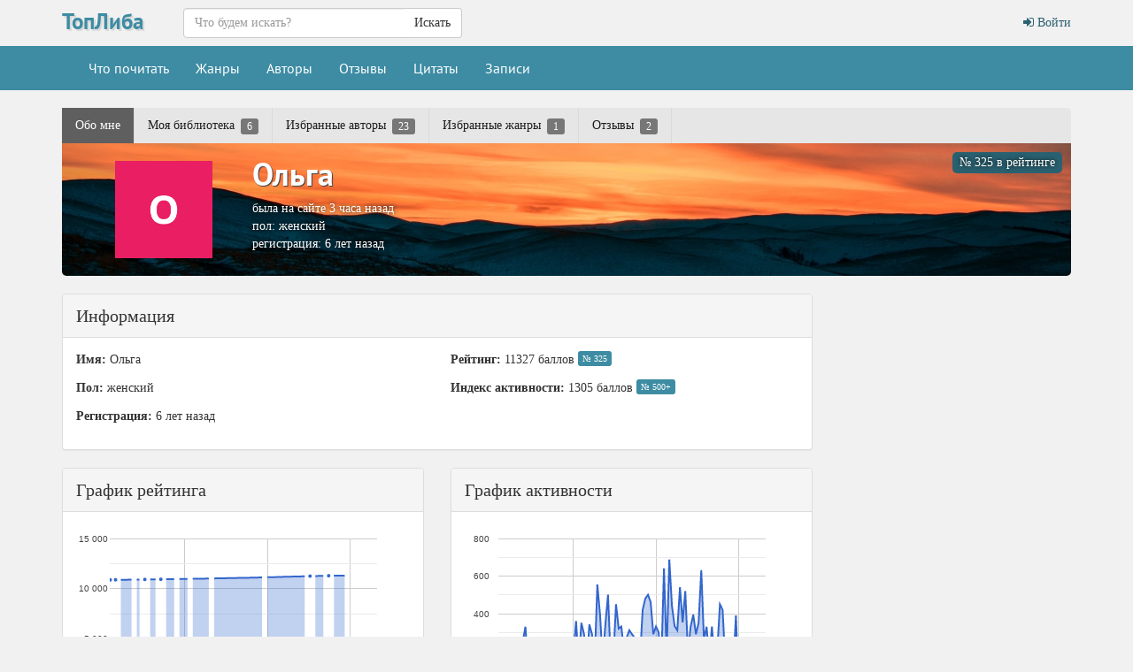

--- FILE ---
content_type: text/html; charset=UTF-8
request_url: https://topliba.com/users/142228
body_size: 23729
content:
<!DOCTYPE html>
<html lang="ru">
    <head>
        <meta charset="utf-8">
        <meta http-equiv="X-UA-Compatible" content="IE=edge">
        <meta name="viewport" content="width=device-width, initial-scale=1">
        <title>Ольга: информация о читателе</title>
        <meta name="description" content="Информация о читателе Ольга" />
        <meta name="robots" content="all" />
                <link rel="alternate" type="application/rss+xml" title="RSS" href="https://topliba.com/rss.xml" />
        <link rel="apple-touch-icon" sizes="180x180" href="/images/apple-touch-icon.png">
        <link rel="icon" type="image/png" sizes="32x32" href="/images/favicon-32x32.png">
        <link rel="icon" type="image/png" sizes="16x16" href="/images/favicon-16x16.png">
        <link rel="manifest" href="/site.webmanifest">
        <link rel="mask-icon" href="/images/safari-pinned-tab.svg" color="#5bbad5">
        <link rel="shortcut icon" href="/favicon.ico">
        <meta name="msapplication-TileColor" content="#da532c">
        <meta name="msapplication-config" content="/browserconfig.xml">
        <!--[if lt IE 9]>
        <script src="https://oss.maxcdn.com/html5shiv/3.7.2/html5shiv.min.js"></script>
        <script src="https://oss.maxcdn.com/respond/1.4.2/respond.min.js"></script>
        <![endif]-->
        <link rel="stylesheet" href="/css/app.css?id=73963bdecb220763c0d7">
        <meta name="_token" content="8OC1LPuIPdfveDATXDpFHtwIc2kdpj6ad5iT6v1C" />
        <script>
  const caramelJS = document.createElement('script'); 
  caramelJS.src = "https://ads.digitalcaramel.com/caramel.js?ts="+new Date().getTime();
  caramelJS.async = true;
  document.head.appendChild(caramelJS);
</script>
            </head>
    <body class="page-user-profile">
        <div id="app">
            <nav class="navbar navbar-top">
    <div class="container">
        <div class="navbar-header">
            <div class="logo-container">
                <a class="logo" title="ТопЛиба - онлайн библиотека" href="https://topliba.com" rel="home">ТопЛиба</a>
            </div>
        </div>
        <ul class="nav navbar-nav navbar-right">
                            <li><a href="https://topliba.com/login"><i class="fa fa-btn fa-sign-in"></i> Войти</a></li>
                    </ul>
        <form method="get" action="/" class="search-form navbar-form nav navbar-nav navbar-left">
            <div class="form-group">
                <div class="input-group">
                    <input type="text" class="form-control" name="q" autocomplete="off" placeholder="Что будем искать?" value="">
                    <span class="input-group-btn">
                        <button type="submit" class="btn btn-default">Искать</button>
                    </span>
                </div>
            </div>
        </form>
    </div>
</nav>
<nav class="navbar navbar-default">
    <div class="container">
        <button type="button" class="navbar-toggle collapsed" data-toggle="collapse" data-target="#app-navbar-collapse">
            <span class="sr-only">Меню</span>
            <span class="icon-bar"></span>
            <span class="icon-bar"></span>
            <span class="icon-bar"></span>
        </button>
        <div class="collapse navbar-collapse" id="app-navbar-collapse">
            <ul class="nav navbar-nav">
                <li ><a href="https://topliba.com/books/overview" title="Что есть интересного почитать">Что почитать</a></li>
                <li ><a href="https://topliba.com/genres" title="Жанры">Жанры</a></li>
                <li ><a href="https://topliba.com/authors/popular" title="Авторы">Авторы</a></li>
                <li ><a href="https://topliba.com/impressions" title="Отзывы о книгах">Отзывы</a></li>
                <li ><a href="https://topliba.com/quotes" title="Цитаты из книг">Цитаты</a></li>
                                    <li ><a href="https://topliba.com/groups/hot" title="Лента записей из групп">Записи</a></li>
                                
                                                                            </ul>
        </div>
    </div>
</nav>            <div class="container main">
                                                                                    <div class="row user-nav">
    <div class="col-xs-12">
        <div class="scroll">
            <ul class="nav nav-pills">
                <li role="presentation" class="active"><a href="https://topliba.com/users/142228">Обо мне</a></li>
                                    <li role="presentation" ><a href="https://topliba.com/users/142228/library">Моя библиотека <span class="badge badge-count">6</span></a></li>
                                                                                    <li role="presentation" ><a href="https://topliba.com/users/142228/authors">Избранные авторы <span class="badge badge-count">23</span></a></li>
                                                    <li role="presentation" ><a href="https://topliba.com/users/142228/genres">Избранные жанры <span class="badge badge-count">1</span></a></li>
                                                    <li role="presentation" ><a href="https://topliba.com/users/142228/impressions">Отзывы <span class="badge badge-count">2</span></a></li>
                                                
            </ul>
        </div>
    </div>
</div>    <div class="row user user-top">
    <div class="col-sm-12">
        <div class="col-xs-12 user-profile-top" style="background-image: url('https://topliba.com/uploads/top_images/default1.jpg?t=1769904599')">
            <div class="col-lg-2 col-ms-4 col-sm-3 col-xs-4 profile-image">
                <img src="[data-uri]">
            </div>
            <div class="col-lg-10 col-ms-8 col-sm-9 col-xs-8 profile-info">
                <h1 class="name"><a href="https://topliba.com/users/142228">Ольга</a></h1>
                <a href="https://topliba.com/users/rating" class="rank">№ 325 в рейтинге</a>
                                    <div>
                                                    была на сайте 3 часа назад
                                            </div>
                                <div>пол: женский</div>
                <div>регистрация: 6 лет назад</div>
            </div>
        </div>
    </div>
</div>    <div class="row user-profile-main">
        <div class="col-lg-9 col-sx-12">
            <div class="panel panel-default">
                <div class="panel-heading">
                    Информация
                                    </div>
                <div class="panel-body">
                    <div class="row profile-info">
                        <div class="col-lg-6 profile-info">
                            <div><strong>Имя:</strong> Ольга</div>
                            <div><strong>Пол:</strong> женский</div>
                            <div><strong>Регистрация:</strong> 6 лет назад</div>
                                                                                </div>
                        <div class="col-lg-6 profile-info">
                            <div>
                                <strong>Рейтинг:</strong> 11327 баллов
                                <a class="badge-rank badge" href="https://topliba.com/users/rating">№ 325</a>
                                                            </div>
                            <div>
                                <strong>Индекс активности:</strong> 1305 баллов
                                <a class="badge-rank badge" href="https://topliba.com/users">№ 500+</a>
                            </div>
                        </div>
                                            </div>
                </div>
            </div>
                        <div class="row">
                                    <div class="col-lg-6">
                        <div class="panel panel-default">
                            <div class="panel-heading">
                                График рейтинга
                            </div>
                            <div class="panel-body">
                                <div id="chart_rating"></div>
                            </div>
                        </div>
                    </div>
                                <div class="col-lg-6">
                    <div class="panel panel-default">
                        <div class="panel-heading">
                            График активности
                        </div>
                        <div class="panel-body">
                            <div id="chart_activity"></div>
                        </div>
                    </div>
                </div>
            </div>
                    </div>
            </div>
    <books-carousel _url="https://topliba.com/api/users/142228/books/wish"></books-carousel>
    <books-carousel _url="https://topliba.com/api/users/142228/books/read"></books-carousel>
    <books-carousel _url="https://topliba.com/api/users/142228/books/top"></books-carousel>

            <div class="row no-sorting">
            <div class="col-xs-12">
                <div class="header">Читатели с похожими вкусами</div>
            </div>
            <div class="col-xs-12 ">
                <div class="list-group users">
                                            <div class="list-group-item top-user">
                            <div class="media media-user-line">
                                <div class="media-left media-avatar">
                                    <div class="user-avatar user-avatar_24">
                                        <a href="https://topliba.com/users/149482" title="Olha">
                                            <img class="media-object user-avatar__img" src="https://topliba.com/uploads/avatars/2021/10/01/61577848b84e5.jpg?t=1769896327" title="Olha" alt="Olha">
                                        </a>
                                    </div>
                                    
                                </div>
                                <div class="media-body">
                                    <div class="media-user">
                                        <a href="https://topliba.com/users/149482" title="Olha">Olha</a>
                                    </div>
                                    <div class="activity-score" title="Рейтинг читателя">11296<i class="fa fa-star" aria-hidden="true"></i><span class="rank">№ 331</span></div>
                                </div>
                            </div>
                        </div>
                                            <div class="list-group-item top-user">
                            <div class="media media-user-line">
                                <div class="media-left media-avatar">
                                    <div class="user-avatar user-avatar_24">
                                        <a href="https://topliba.com/users/136829" title="Ирина">
                                            <img class="media-object user-avatar__img" src="[data-uri]" title="Ирина" alt="Ирина">
                                        </a>
                                    </div>
                                    
                                </div>
                                <div class="media-body">
                                    <div class="media-user">
                                        <a href="https://topliba.com/users/136829" title="Ирина">Ирина</a>
                                    </div>
                                    <div class="activity-score" title="Рейтинг читателя">4025<i class="fa fa-star" aria-hidden="true"></i><span class="rank">№ 500+</span></div>
                                </div>
                            </div>
                        </div>
                                            <div class="list-group-item top-user">
                            <div class="media media-user-line">
                                <div class="media-left media-avatar">
                                    <div class="user-avatar user-avatar_24">
                                        <a href="https://topliba.com/users/117407" title="Марина">
                                            <img class="media-object user-avatar__img" src="[data-uri]" title="Марина" alt="Марина">
                                        </a>
                                    </div>
                                    
                                </div>
                                <div class="media-body">
                                    <div class="media-user">
                                        <a href="https://topliba.com/users/117407" title="Марина">Марина</a>
                                    </div>
                                    <div class="activity-score" title="Рейтинг читателя">8409<i class="fa fa-star" aria-hidden="true"></i><span class="rank">№ 500+</span></div>
                                </div>
                            </div>
                        </div>
                                            <div class="list-group-item top-user">
                            <div class="media media-user-line">
                                <div class="media-left media-avatar">
                                    <div class="user-avatar user-avatar_24">
                                        <a href="https://topliba.com/users/161242" title="Светлана">
                                            <img class="media-object user-avatar__img" src="https://topliba.com/uploads/avatars/2020/02/17/5e4af1694d262.jpg?t=1769912365" title="Светлана" alt="Светлана">
                                        </a>
                                    </div>
                                    
                                </div>
                                <div class="media-body">
                                    <div class="media-user">
                                        <a href="https://topliba.com/users/161242" title="Светлана">Светлана</a>
                                    </div>
                                    <div class="activity-score" title="Рейтинг читателя">12015<i class="fa fa-star" aria-hidden="true"></i><span class="rank">№ 274</span></div>
                                </div>
                            </div>
                        </div>
                                            <div class="list-group-item top-user">
                            <div class="media media-user-line">
                                <div class="media-left media-avatar">
                                    <div class="user-avatar user-avatar_24">
                                        <a href="https://topliba.com/users/196389" title="TATYANA">
                                            <img class="media-object user-avatar__img" src="[data-uri]" title="TATYANA" alt="TATYANA">
                                        </a>
                                    </div>
                                    <i class="fa fa-circle online" title="Онлайн"></i>
                                </div>
                                <div class="media-body">
                                    <div class="media-user">
                                        <a href="https://topliba.com/users/196389" title="TATYANA">TATYANA</a>
                                    </div>
                                    <div class="activity-score" title="Рейтинг читателя">5476<i class="fa fa-star" aria-hidden="true"></i><span class="rank">№ 500+</span></div>
                                </div>
                            </div>
                        </div>
                                            <div class="list-group-item top-user">
                            <div class="media media-user-line">
                                <div class="media-left media-avatar">
                                    <div class="user-avatar user-avatar_24">
                                        <a href="https://topliba.com/users/127423" title="виктория">
                                            <img class="media-object user-avatar__img" src="[data-uri]" title="виктория" alt="виктория">
                                        </a>
                                    </div>
                                    
                                </div>
                                <div class="media-body">
                                    <div class="media-user">
                                        <a href="https://topliba.com/users/127423" title="виктория">виктория</a>
                                    </div>
                                    <div class="activity-score" title="Рейтинг читателя">1815<i class="fa fa-star" aria-hidden="true"></i><span class="rank">№ 500+</span></div>
                                </div>
                            </div>
                        </div>
                                            <div class="list-group-item top-user">
                            <div class="media media-user-line">
                                <div class="media-left media-avatar">
                                    <div class="user-avatar user-avatar_24">
                                        <a href="https://topliba.com/users/171475" title="Svetlana">
                                            <img class="media-object user-avatar__img" src="[data-uri]" title="Svetlana" alt="Svetlana">
                                        </a>
                                    </div>
                                    
                                </div>
                                <div class="media-body">
                                    <div class="media-user">
                                        <a href="https://topliba.com/users/171475" title="Svetlana">Svetlana</a>
                                    </div>
                                    <div class="activity-score" title="Рейтинг читателя">11956<i class="fa fa-star" aria-hidden="true"></i><span class="rank">№ 279</span></div>
                                </div>
                            </div>
                        </div>
                                            <div class="list-group-item top-user">
                            <div class="media media-user-line">
                                <div class="media-left media-avatar">
                                    <div class="user-avatar user-avatar_24">
                                        <a href="https://topliba.com/users/146641" title="Светлана">
                                            <img class="media-object user-avatar__img" src="[data-uri]" title="Светлана" alt="Светлана">
                                        </a>
                                    </div>
                                    
                                </div>
                                <div class="media-body">
                                    <div class="media-user">
                                        <a href="https://topliba.com/users/146641" title="Светлана">Светлана</a>
                                    </div>
                                    <div class="activity-score" title="Рейтинг читателя">9777<i class="fa fa-star" aria-hidden="true"></i><span class="rank">№ 500+</span></div>
                                </div>
                            </div>
                        </div>
                                            <div class="list-group-item top-user">
                            <div class="media media-user-line">
                                <div class="media-left media-avatar">
                                    <div class="user-avatar user-avatar_24">
                                        <a href="https://topliba.com/users/141179" title="Мария">
                                            <img class="media-object user-avatar__img" src="[data-uri]" title="Мария" alt="Мария">
                                        </a>
                                    </div>
                                    
                                </div>
                                <div class="media-body">
                                    <div class="media-user">
                                        <a href="https://topliba.com/users/141179" title="Мария">Мария</a>
                                    </div>
                                    <div class="activity-score" title="Рейтинг читателя">9786<i class="fa fa-star" aria-hidden="true"></i><span class="rank">№ 500+</span></div>
                                </div>
                            </div>
                        </div>
                                            <div class="list-group-item top-user">
                            <div class="media media-user-line">
                                <div class="media-left media-avatar">
                                    <div class="user-avatar user-avatar_24">
                                        <a href="https://topliba.com/users/189333" title="Лилия">
                                            <img class="media-object user-avatar__img" src="https://topliba.com/uploads/avatars/2024/06/17/66707aa50ab7e.jpg?t=1769891081" title="Лилия" alt="Лилия">
                                        </a>
                                    </div>
                                    
                                </div>
                                <div class="media-body">
                                    <div class="media-user">
                                        <a href="https://topliba.com/users/189333" title="Лилия">Лилия</a>
                                    </div>
                                    <div class="activity-score" title="Рейтинг читателя">3893<i class="fa fa-star" aria-hidden="true"></i><span class="rank">№ 500+</span></div>
                                </div>
                            </div>
                        </div>
                                    </div>
            </div>
        </div>
    
            <div class="row no-sorting impressions">
            <div class="col-xs-12 sticky-header">
                <div class="header">Отзывы<a href="https://topliba.com/users/142228/impressions" class="badge" title="Все отзывы читателя">показать все</a></div>
            </div>
            <div class="col-xs-12 ">
                                    <div id="impression-931987" class="panel panel-default impression  has-emotions " data-impression-id="931987" itemscope itemtype="http://schema.org/Review">
    <meta itemprop="datePublished" content="2026-01-03 15:49:09"/>
            <meta itemprop="name" content="Ольховская Влада «Смерть на Марсе» — отзыв читателя Ольга"/>
        <meta itemprop="itemReviewed" content="Ольховская Влада «Смерть на Марсе»"/>
            <meta itemprop="author" content="Ольга"/>
    <meta itemprop="url" content="https://topliba.com/impressions/931987"/>
    <div class="panel-heading impression-header">
        <div class="media">
            <div class="media-left media-avatar">
                <div class="user-avatar user-avatar_40">
                    <a href="https://topliba.com/users/142228" title="Ольга">
                        <img class="media-object user-avatar__img" src="[data-uri]" title="Ольга" alt="Ольга">
                    </a>
                </div>
                
            </div>
            <div class="media-body">
                <div class="impression-header__wrapper">
                                        <div>
                                            <a href="https://topliba.com/users/142228" title="Ольга" class="username">Ольга</a>
                                                    <span class="badge badge-rank">№ 325 в рейтинге</span>
                                                                                        </div>
                                        поделилась мнением
                                             о книге
                                                <a href="https://topliba.com/books/923563" target="_blank">
                            «Смерть на Марсе»
                        </a>
                                                                <a class="impression-date" href="https://topliba.com/impressions/931987">4 недели назад</a>
                </div>
                            </div>
        </div>
    </div>
    <div class="panel-body">
                    <div class="emotions">
                                    <div class="emotion">
    <span class="emotion__icon"><img src="/images/emotions/droplet.png" width="24" height="24" alt=""></span><span class="emotion__label">до слез</span></div>
                                    <div class="emotion">
    <span class="emotion__icon"><img src="/images/emotions/rocket.png" width="24" height="24" alt=""></span><span class="emotion__label">не оторваться</span></div>
                            </div>
                            <div class="rating-container" itemprop="reviewRating" itemscope itemtype="http://schema.org/Rating">
                <span class="pull-left">Моя оценка:</span><rating class="pull-left" id="923563_142228" _rating="5" _userRatingMode="true"></rating>
                <meta itemprop="worstRating" content="1"/>
                <meta itemprop="bestRating" content="5"/>
                <meta itemprop="ratingValue" content="5"/>
            </div>
                                    <div class="impression-book">
    <div class="media">
        <div class="media-left">
            <a href="https://topliba.com/books/923563">
                <img class="img-thumbnail" alt="Ольховская Влада - Смерть на Марсе" title="Ольховская Влада - Смерть на Марсе" src="https://topliba.com/covers/923563_100x150.jpg?t=1768821087" itemprop="image">
            </a>
        </div>
        <div class="media-body">
            <div class="title"><a href="https://topliba.com/books/923563" title="Смерть на Марсе">Смерть на Марсе</a></div>
            <div class="author"><a title="Книги Влада Ольховская" href="https://topliba.com/authors/11939">Влада Ольховская</a></div>
            <div class="book-actions">
                                <rating class="rating-container" _avgRating="4.83" _ratingsNumber="6" _showAvgRatingText="true" _avrRatingMode="true" _avgRatingStarSize="15"></rating>
            </div>
            <div class="description" v-pre>Марс – последний рубеж перед Землей. Уже предательство его лидеров стало серьезным потрясением, после которого нелегко было оправиться, а Марсу еще и не дали времени восстановиться: в недрах планеты появилась новая угроза. Чтобы уберечь от смерти миллионы мирных жителей, специальному корпусу космического флота и Легиону придется объединить усилия. Но может оказаться, что даже этого недостаточно, и Красная планета отпустит не всех.</div>
        </div>
    </div>
</div>            </div>
    <div class="panel-footer impression-footer">
        <div class="impression-actions">
            <like _url="https://topliba.com/impressions/931987/likes" _likes="1" _dislikes="0" _liked="" _disliked="" _show-dislikes="1" _user=""></like>
            <a href="https://topliba.com/impressions/931987#impression-comments" class="btn btn-sm btn-comments"><i class="fa fa-comment" aria-hidden="true"></i><span class="text">Комментариев</span><span class="badge">0</span></a>
        </div>
    </div>
</div>
<div class="row impression-comments" id="impression-931987-comments-block" style="display: none">
    <div class="col-lg-12">
        <div class="panel panel-default">
            <div class="panel-body">
                <div id="impression-931987-comments"></div>
            </div>
        </div>
    </div>
</div>
                                    <div id="impression-485445" class="panel panel-default impression " data-impression-id="485445" itemscope itemtype="http://schema.org/Review">
    <meta itemprop="datePublished" content="2023-02-20 12:30:47"/>
            <meta itemprop="name" content="Масалова Екатерина «Магический розыск (СИ)» — отзыв читателя Ольга"/>
        <meta itemprop="itemReviewed" content="Масалова Екатерина «Магический розыск (СИ)»"/>
            <meta itemprop="author" content="Ольга"/>
    <meta itemprop="url" content="https://topliba.com/impressions/485445"/>
    <div class="panel-heading impression-header">
        <div class="media">
            <div class="media-left media-avatar">
                <div class="user-avatar user-avatar_40">
                    <a href="https://topliba.com/users/142228" title="Ольга">
                        <img class="media-object user-avatar__img" src="[data-uri]" title="Ольга" alt="Ольга">
                    </a>
                </div>
                
            </div>
            <div class="media-body">
                <div class="impression-header__wrapper">
                                        <div>
                                            <a href="https://topliba.com/users/142228" title="Ольга" class="username">Ольга</a>
                                                    <span class="badge badge-rank">№ 325 в рейтинге</span>
                                                                                        </div>
                                        поделилась мнением
                                             о книге
                                                <a href="https://topliba.com/books/424660" target="_blank">
                            «Магический розыск (СИ)»
                        </a>
                                                                <a class="impression-date" href="https://topliba.com/impressions/485445">2 года назад</a>
                </div>
                            </div>
        </div>
    </div>
    <div class="panel-body">
                            <div class="rating-container" itemprop="reviewRating" itemscope itemtype="http://schema.org/Rating">
                <span class="pull-left">Моя оценка:</span><rating class="pull-left" id="424660_142228" _rating="4" _userRatingMode="true"></rating>
                <meta itemprop="worstRating" content="1"/>
                <meta itemprop="bestRating" content="5"/>
                <meta itemprop="ratingValue" content="4"/>
            </div>
                            <div class="text" itemprop="reviewBody">Так и хочется читая исправлять ошибки. Все таки хотелось чтоб автор их исправлял или кому нибудь поручал</div>
                            <div class="impression-book">
    <div class="media">
        <div class="media-left">
            <a href="https://topliba.com/books/424660">
                <img class="img-thumbnail" alt="Масалова Екатерина - Магический розыск (СИ)" title="Масалова Екатерина - Магический розыск (СИ)" src="https://topliba.com/covers/424660_100x150.jpg?t=1762584470" itemprop="image">
            </a>
        </div>
        <div class="media-body">
            <div class="title"><a href="https://topliba.com/books/424660" title="Магический розыск (СИ)">Магический розыск (СИ)</a></div>
            <div class="author"><a title="Книги Екатерина Масалова" href="https://topliba.com/authors/291">Екатерина Масалова</a></div>
            <div class="book-actions">
                                <rating class="rating-container" _avgRating="3.71" _ratingsNumber="7" _showAvgRatingText="true" _avrRatingMode="true" _avgRatingStarSize="15"></rating>
            </div>
            <div class="description" v-pre>Вы когда-нибудь встречали сыщика из детективного агентства «Магический розыск»? Даже не слышали о таком? И правильно, мы расследуем самые темные и загадочные дела. Многие засекречены самим императором! Тогда почему я пишу эти строки? Это мой дневник: что хочу, то и пишу. А как же тайна, ведь его могут прочитать? Пусть попробуют! Он настроен на мой личный код. А кто чужой попробует его открыть, тогда дневничок так рванет, что останутся от любопытного только ножки да рожки.</div>
        </div>
    </div>
</div>            </div>
    <div class="panel-footer impression-footer">
        <div class="impression-actions">
            <like _url="https://topliba.com/impressions/485445/likes" _likes="0" _dislikes="0" _liked="" _disliked="" _show-dislikes="1" _user=""></like>
            <a href="https://topliba.com/impressions/485445#impression-comments" class="btn btn-sm btn-comments"><i class="fa fa-comment" aria-hidden="true"></i><span class="text">Комментариев</span><span class="badge">0</span></a>
        </div>
    </div>
</div>
<div class="row impression-comments" id="impression-485445-comments-block" style="display: none">
    <div class="col-lg-12">
        <div class="panel panel-default">
            <div class="panel-body">
                <div id="impression-485445-comments"></div>
            </div>
        </div>
    </div>
</div>
                                            </div>
        </div>
                </div>
            <footer class="footer">
    <div class="container">
        <div class="row">
            <div class="col-lg-12">
                <div class="contacts">
                    <noindex>
                        ©2026 ТопЛиба • по всем вопросам писать на <a rel="nofollow" href="mailto:contact@topliba.com">contact@topliba.com</a>
                    </noindex>
                </div>
            </div>
        </div>
    </div>
</footer>
            <flash message="" _type=""></flash>
            <book-panel></book-panel>
        </div>
                <script type="text/javascript" >
    (function (d, w, c) {
        (w[c] = w[c] || []).push(function() {
            try {
                w.yaCounter51418357 = new Ya.Metrika2({
                    id:51418357,
                    clickmap:true,
                    trackLinks:true,
                    accurateTrackBounce:true,
                    webvisor:true
                });
            } catch(e) { }
        });

        var n = d.getElementsByTagName("script")[0],
            s = d.createElement("script"),
            f = function () { n.parentNode.insertBefore(s, n); };
        s.type = "text/javascript";
        s.async = true;
        s.src = "https://mc.yandex.ru/metrika/tag.js";

        if (w.opera == "[object Opera]") {
            d.addEventListener("DOMContentLoaded", f, false);
        } else { f(); }
    })(document, window, "yandex_metrika_callbacks2");
</script>
<noscript><div><img src="https://mc.yandex.ru/watch/51418357" style="position:absolute; left:-9999px;" alt="" /></div></noscript><script>
    window.user = {
        gender: "",
        isLoggedIn: ""
    };
</script>
                           
        <script src="/js/manifest.js?id=01c8731923a46c30aaed"></script>
        <script src="/js/vendor.js?id=6d25b64d7263587d334e"></script>
        <script src="/js/app.js?id=59d1083ec992f3e7ed4e"></script>
                        
                <script src="https://www.gstatic.com/charts/loader.js"></script>
                <script>
                    google.charts.load('current', {'packages':['corechart'], 'language': 'ru'});
                    google.charts.setOnLoadCallback(drawChart);

                    function drawChart() {
                        var chartValues = [['', '']];

                                                    [
                                                            ['2025-11-03', 10893],
                                                        ['2025-11-04', 0],
                                                        ['2025-11-05', 10897],
                                                        ['2025-11-06', 0],
                                                        ['2025-11-07', 10898],
                                                        ['2025-11-08', 10900],
                                                        ['2025-11-09', 10901],
                                                        ['2025-11-10', 10909],
                                                        ['2025-11-11', 10915],
                                                        ['2025-11-12', 0],
                                                        ['2025-11-13', 10922],
                                                        ['2025-11-14', 10924],
                                                        ['2025-11-15', 0],
                                                        ['2025-11-16', 10933],
                                                        ['2025-11-17', 0],
                                                        ['2025-11-18', 10940],
                                                        ['2025-11-19', 10944],
                                                        ['2025-11-20', 10948],
                                                        ['2025-11-21', 0],
                                                        ['2025-11-22', 10951],
                                                        ['2025-11-23', 0],
                                                        ['2025-11-24', 10954],
                                                        ['2025-11-25', 10957],
                                                        ['2025-11-26', 10966],
                                                        ['2025-11-27', 10970],
                                                        ['2025-11-28', 0],
                                                        ['2025-11-29', 10973],
                                                        ['2025-11-30', 10977],
                                                        ['2025-12-01', 10985],
                                                        ['2025-12-02', 10989],
                                                        ['2025-12-03', 0],
                                                        ['2025-12-04', 10996],
                                                        ['2025-12-05', 11001],
                                                        ['2025-12-06', 11004],
                                                        ['2025-12-07', 11009],
                                                        ['2025-12-08', 11014],
                                                        ['2025-12-09', 11018],
                                                        ['2025-12-10', 11033],
                                                        ['2025-12-11', 0],
                                                        ['2025-12-12', 11037],
                                                        ['2025-12-13', 11042],
                                                        ['2025-12-14', 11051],
                                                        ['2025-12-15', 11054],
                                                        ['2025-12-16', 11057],
                                                        ['2025-12-17', 11064],
                                                        ['2025-12-18', 11071],
                                                        ['2025-12-19', 11077],
                                                        ['2025-12-20', 11080],
                                                        ['2025-12-21', 11086],
                                                        ['2025-12-22', 11091],
                                                        ['2025-12-23', 11096],
                                                        ['2025-12-24', 11101],
                                                        ['2025-12-25', 11105],
                                                        ['2025-12-26', 11107],
                                                        ['2025-12-27', 11115],
                                                        ['2025-12-28', 11123],
                                                        ['2025-12-29', 11132],
                                                        ['2025-12-30', 11145],
                                                        ['2025-12-31', 0],
                                                        ['2026-01-01', 11151],
                                                        ['2026-01-02', 11157],
                                                        ['2026-01-03', 11162],
                                                        ['2026-01-04', 11172],
                                                        ['2026-01-05', 11177],
                                                        ['2026-01-06', 11188],
                                                        ['2026-01-07', 11195],
                                                        ['2026-01-08', 11202],
                                                        ['2026-01-09', 11207],
                                                        ['2026-01-10', 11216],
                                                        ['2026-01-11', 11223],
                                                        ['2026-01-12', 11232],
                                                        ['2026-01-13', 11235],
                                                        ['2026-01-14', 11241],
                                                        ['2026-01-15', 11253],
                                                        ['2026-01-16', 0],
                                                        ['2026-01-17', 11271],
                                                        ['2026-01-18', 0],
                                                        ['2026-01-19', 11275],
                                                        ['2026-01-20', 11284],
                                                        ['2026-01-21', 11290],
                                                        ['2026-01-22', 11293],
                                                        ['2026-01-23', 0],
                                                        ['2026-01-24', 11304],
                                                        ['2026-01-25', 0],
                                                        ['2026-01-26', 11312],
                                                        ['2026-01-27', 11317],
                                                        ['2026-01-28', 11319],
                                                        ['2026-01-29', 11321],
                                                        ['2026-01-30', 11327],
                                                        ['2026-01-31', 0],
                                                        ['2026-02-01', 0],
                                                        ['2026-02-02', 0],
                                                        ['2026-02-03', 0],
                                                        ['2026-02-04', 0],
                                                        ['2026-02-05', 0],
                                                        ['2026-02-06', 0],
                                                        ['2026-02-07', 0],
                                                        ['2026-02-08', 0],
                                                        ['2026-02-09', 0],
                                                        ['2026-02-10', 0],
                                                        ['2026-02-11', 0],
                                                    ].forEach(function(el, i) {
                            chartValues.push([new Date(el[0]), el[1] > 0 ? el[1] : null]);
                        });

                        var data = google.visualization.arrayToDataTable(chartValues);

                        var chart = new google.visualization.AreaChart(document.getElementById('chart_rating'));
                        chart.draw(data, {
                            hAxis: {title: '',  titleTextStyle: {color: '#333'}, format: 'd MMMM'},
                            vAxis: {minValue: 0},
                            legend: {position: 'none'},
                            enableInteractivity: false,
                            chartArea: {width: '80%', height: '85%'},
                            titlePosition: 'in', axisTitlesPosition: 'in',
                        });
                        
                            chartValues = [['', '']];

                        [
                                                            ['2025-11-03', 20],
                                                        ['2025-11-04', 161],
                                                        ['2025-11-05', 0],
                                                        ['2025-11-06', 210],
                                                        ['2025-11-07', 70],
                                                        ['2025-11-08', 80],
                                                        ['2025-11-09', 52],
                                                        ['2025-11-10', 250],
                                                        ['2025-11-11', 230],
                                                        ['2025-11-12', 250],
                                                        ['2025-11-13', 330],
                                                        ['2025-11-14', 121],
                                                        ['2025-11-15', 70],
                                                        ['2025-11-16', 200],
                                                        ['2025-11-17', 261],
                                                        ['2025-11-18', 140],
                                                        ['2025-11-19', 201],
                                                        ['2025-11-20', 260],
                                                        ['2025-11-21', 114],
                                                        ['2025-11-22', 50],
                                                        ['2025-11-23', 130],
                                                        ['2025-11-24', 151],
                                                        ['2025-11-25', 172],
                                                        ['2025-11-26', 241],
                                                        ['2025-11-27', 220],
                                                        ['2025-11-28', 242],
                                                        ['2025-11-29', 190],
                                                        ['2025-11-30', 162],
                                                        ['2025-12-01', 180],
                                                        ['2025-12-02', 361],
                                                        ['2025-12-03', 134],
                                                        ['2025-12-04', 351],
                                                        ['2025-12-05', 290],
                                                        ['2025-12-06', 132],
                                                        ['2025-12-07', 342],
                                                        ['2025-12-08', 290],
                                                        ['2025-12-09', 152],
                                                        ['2025-12-10', 556],
                                                        ['2025-12-11', 395],
                                                        ['2025-12-12', 151],
                                                        ['2025-12-13', 341],
                                                        ['2025-12-14', 501],
                                                        ['2025-12-15', 150],
                                                        ['2025-12-16', 162],
                                                        ['2025-12-17', 451],
                                                        ['2025-12-18', 320],
                                                        ['2025-12-19', 331],
                                                        ['2025-12-20', 200],
                                                        ['2025-12-21', 272],
                                                        ['2025-12-22', 311],
                                                        ['2025-12-23', 290],
                                                        ['2025-12-24', 271],
                                                        ['2025-12-25', 190],
                                                        ['2025-12-26', 162],
                                                        ['2025-12-27', 420],
                                                        ['2025-12-28', 481],
                                                        ['2025-12-29', 501],
                                                        ['2025-12-30', 462],
                                                        ['2025-12-31', 290],
                                                        ['2026-01-01', 331],
                                                        ['2026-01-02', 300],
                                                        ['2026-01-03', 136],
                                                        ['2026-01-04', 643],
                                                        ['2026-01-05', 180],
                                                        ['2026-01-06', 690],
                                                        ['2026-01-07', 441],
                                                        ['2026-01-08', 333],
                                                        ['2026-01-09', 311],
                                                        ['2026-01-10', 542],
                                                        ['2026-01-11', 353],
                                                        ['2026-01-12', 521],
                                                        ['2026-01-13', 191],
                                                        ['2026-01-14', 330],
                                                        ['2026-01-15', 394],
                                                        ['2026-01-16', 290],
                                                        ['2026-01-17', 351],
                                                        ['2026-01-18', 633],
                                                        ['2026-01-19', 261],
                                                        ['2026-01-20', 330],
                                                        ['2026-01-21', 160],
                                                        ['2026-01-22', 331],
                                                        ['2026-01-23', 150],
                                                        ['2026-01-24', 202],
                                                        ['2026-01-25', 450],
                                                        ['2026-01-26', 421],
                                                        ['2026-01-27', 150],
                                                        ['2026-01-28', 162],
                                                        ['2026-01-29', 50],
                                                        ['2026-01-30', 100],
                                                        ['2026-01-31', 390],
                                                        ['2026-02-01', 32],
                                                        ['2026-02-02', null],
                                                        ['2026-02-03', null],
                                                        ['2026-02-04', null],
                                                        ['2026-02-05', null],
                                                        ['2026-02-06', null],
                                                        ['2026-02-07', null],
                                                        ['2026-02-08', null],
                                                        ['2026-02-09', null],
                                                        ['2026-02-10', null],
                                                        ['2026-02-11', null],
                                                    ].forEach(function(el, i) {
                            chartValues.push([new Date(el[0]), el[1] >= 0 ? el[1] : null]);
                        });

                        data = google.visualization.arrayToDataTable(chartValues);

                        chart = new google.visualization.AreaChart(document.getElementById('chart_activity'));
                        chart.draw(data, {
                            hAxis: {title: '',  titleTextStyle: {color: '#333'}, format: 'd MMMM'},
                            vAxis: {minValue: 0},
                            legend: {position: 'none'},
                            enableInteractivity: false,
                            chartArea: {width: '80%', height: '85%'},
                            titlePosition: 'in', axisTitlesPosition: 'in',
                        });
                    }
                </script>
                </body>
</html>

--- FILE ---
content_type: text/javascript
request_url: https://www.gstatic.com/charts/51/i18n/jsapi_compiled_i18n_corechart_module__ru.js
body_size: 590
content:
var gvjs_eQ="#990000",gvjs_fQ="annotationText",gvjs_gQ="certainty";gvjs_eL.prototype.Jm=gvjs_V(70,function(a,b){if(this.Xg===gvjs_9v)return this.av(a,b);throw Error(gvjs_1r);});gvjs_fL.prototype.Jm=gvjs_V(69,function(a,b){return this.av(a,b)});function gvjs_hQ(a){var b=new gvjs_KE;b.sa=function(){return a};return b}function gvjs_iQ(a){gvjs_eL.call(this,a);this.cc(gvjs_d,gvjs_4s,gvjs_S)}gvjs_o(gvjs_iQ,gvjs_eL);function gvjs_jQ(a){gvjs_eL.call(this,a);this.cc(gvjs_d,gvjs_Yw,gvjs_S)}gvjs_o(gvjs_jQ,gvjs_eL);
function gvjs_kQ(a){gvjs_eL.call(this,a);this.cc(gvjs_d,gvjs_f,gvjs_S,"sparkline")}gvjs_o(gvjs_kQ,gvjs_eL);function gvjs_lQ(a){gvjs_eL.call(this,a);this.cc(gvjs_d,gvjs_e,gvjs_S)}gvjs_o(gvjs_lQ,gvjs_eL);function gvjs_mQ(a){gvjs_eL.call(this,a);this.cc(gvjs_Dd)}gvjs_o(gvjs_mQ,gvjs_eL);gvjs_mQ.prototype.Jm=function(a,b){return this.av(a,b)};function gvjs_nQ(a){gvjs_eL.call(this,a);this.cc(gvjs_rt)}gvjs_o(gvjs_nQ,gvjs_eL);function gvjs_oQ(a){gvjs_eL.call(this,a);this.cc(gvjs_d,gvjs_et,gvjs_U)}
gvjs_o(gvjs_oQ,gvjs_eL);gvjs_oQ.prototype.Jm=function(a,b){return this.av(a,b)};function gvjs_pQ(a){gvjs_eL.call(this,a);this.cc(gvjs_d,gvjs_yt,gvjs_S)}gvjs_o(gvjs_pQ,gvjs_eL);function gvjs_qQ(a){gvjs_eL.call(this,a);this.cc(gvjs_d,gvjs_et,gvjs_S)}gvjs_o(gvjs_qQ,gvjs_eL);gvjs_qQ.prototype.Jm=function(a,b){return this.av(a,b)};function gvjs_rQ(a){gvjs_eL.call(this,a);this.cc(gvjs_Yu,gvjs_et,gvjs_S)}gvjs_o(gvjs_rQ,gvjs_eL);gvjs_q(gvjs_fc,gvjs_eL,void 0);gvjs_eL.prototype.draw=gvjs_eL.prototype.draw;
gvjs_eL.prototype.clearChart=gvjs_eL.prototype.Jb;gvjs_eL.prototype.getImageURI=gvjs_eL.prototype.ah;gvjs_eL.prototype.getSelection=gvjs_eL.prototype.getSelection;gvjs_eL.prototype.setSelection=gvjs_eL.prototype.setSelection;gvjs_eL.prototype.dump=gvjs_eL.prototype.dump;gvjs_eL.prototype.getChartLayoutInterface=gvjs_eL.prototype.Ql;gvjs_eL.prototype.getContainer=gvjs_eL.prototype.getContainer;gvjs_eL.prototype.setAction=gvjs_eL.prototype.xh;gvjs_eL.prototype.getAction=gvjs_eL.prototype.ng;
gvjs_eL.prototype.removeAction=gvjs_eL.prototype.th;gvjs_q(gvjs_4b,gvjs_iQ,void 0);gvjs_iQ.prototype.draw=gvjs_iQ.prototype.draw;gvjs_iQ.prototype.clearChart=gvjs_iQ.prototype.Jb;gvjs_iQ.prototype.getImageURI=gvjs_iQ.prototype.ah;gvjs_iQ.prototype.getSelection=gvjs_iQ.prototype.getSelection;gvjs_iQ.prototype.setSelection=gvjs_iQ.prototype.setSelection;gvjs_iQ.prototype.setAction=gvjs_iQ.prototype.xh;gvjs_iQ.prototype.getAction=gvjs_iQ.prototype.ng;gvjs_iQ.prototype.removeAction=gvjs_iQ.prototype.th;
gvjs_q(gvjs_5b,gvjs_oQ,void 0);gvjs_oQ.prototype.computeDiff=gvjs_oQ.prototype.Jm;gvjs_oQ.prototype.draw=gvjs_oQ.prototype.draw;gvjs_oQ.prototype.clearChart=gvjs_oQ.prototype.Jb;gvjs_oQ.prototype.getImageURI=gvjs_oQ.prototype.ah;gvjs_oQ.prototype.getSelection=gvjs_oQ.prototype.getSelection;gvjs_oQ.prototype.setSelection=gvjs_oQ.prototype.setSelection;gvjs_oQ.prototype.setAction=gvjs_oQ.prototype.xh;gvjs_oQ.prototype.getAction=gvjs_oQ.prototype.ng;gvjs_oQ.prototype.removeAction=gvjs_oQ.prototype.th;
gvjs_q(gvjs_6b,gvjs_nQ,void 0);gvjs_nQ.prototype.draw=gvjs_nQ.prototype.draw;gvjs_nQ.prototype.clearChart=gvjs_nQ.prototype.Jb;gvjs_nQ.prototype.getImageURI=gvjs_nQ.prototype.ah;gvjs_nQ.prototype.getSelection=gvjs_nQ.prototype.getSelection;gvjs_nQ.prototype.setSelection=gvjs_nQ.prototype.setSelection;gvjs_nQ.prototype.setAction=gvjs_nQ.prototype.xh;gvjs_nQ.prototype.getAction=gvjs_nQ.prototype.ng;gvjs_nQ.prototype.removeAction=gvjs_nQ.prototype.th;gvjs_q(gvjs_8b,gvjs_pQ,void 0);
gvjs_pQ.prototype.draw=gvjs_pQ.prototype.draw;gvjs_pQ.prototype.clearChart=gvjs_pQ.prototype.Jb;gvjs_pQ.prototype.getImageURI=gvjs_pQ.prototype.ah;gvjs_pQ.prototype.getSelection=gvjs_pQ.prototype.getSelection;gvjs_pQ.prototype.setSelection=gvjs_pQ.prototype.setSelection;gvjs_pQ.prototype.setAction=gvjs_pQ.prototype.xh;gvjs_pQ.prototype.getAction=gvjs_pQ.prototype.ng;gvjs_pQ.prototype.removeAction=gvjs_pQ.prototype.th;gvjs_q(gvjs_rc,gvjs_rQ,void 0);gvjs_rQ.prototype.draw=gvjs_rQ.prototype.draw;
gvjs_rQ.prototype.clearChart=gvjs_rQ.prototype.Jb;gvjs_rQ.prototype.getImageURI=gvjs_rQ.prototype.ah;gvjs_rQ.prototype.getSelection=gvjs_rQ.prototype.getSelection;gvjs_rQ.prototype.setSelection=gvjs_rQ.prototype.setSelection;gvjs_rQ.prototype.setAction=gvjs_rQ.prototype.xh;gvjs_rQ.prototype.getAction=gvjs_rQ.prototype.ng;gvjs_rQ.prototype.removeAction=gvjs_rQ.prototype.th;gvjs_q(gvjs_cc,gvjs_qQ,void 0);gvjs_qQ.prototype.computeDiff=gvjs_qQ.prototype.Jm;gvjs_qQ.prototype.draw=gvjs_qQ.prototype.draw;
gvjs_qQ.prototype.clearChart=gvjs_qQ.prototype.Jb;gvjs_qQ.prototype.getImageURI=gvjs_qQ.prototype.ah;gvjs_qQ.prototype.getSelection=gvjs_qQ.prototype.getSelection;gvjs_qQ.prototype.setSelection=gvjs_qQ.prototype.setSelection;gvjs_qQ.prototype.setAction=gvjs_qQ.prototype.xh;gvjs_qQ.prototype.getAction=gvjs_qQ.prototype.ng;gvjs_qQ.prototype.removeAction=gvjs_qQ.prototype.th;gvjs_q(gvjs_ec,gvjs_nL,void 0);gvjs_nL.prototype.draw=gvjs_nL.prototype.draw;gvjs_nL.prototype.clearChart=gvjs_nL.prototype.Jb;
gvjs_nL.prototype.getImageURI=gvjs_nL.prototype.ah;gvjs_nL.prototype.getSelection=gvjs_nL.prototype.getSelection;gvjs_nL.prototype.setSelection=gvjs_nL.prototype.setSelection;gvjs_nL.prototype.setAction=gvjs_nL.prototype.xh;gvjs_nL.prototype.getAction=gvjs_nL.prototype.ng;gvjs_nL.prototype.removeAction=gvjs_nL.prototype.th;gvjs_q(gvjs_zc,gvjs_lQ,void 0);gvjs_lQ.prototype.draw=gvjs_lQ.prototype.draw;gvjs_lQ.prototype.clearChart=gvjs_lQ.prototype.Jb;gvjs_lQ.prototype.getImageURI=gvjs_lQ.prototype.ah;
gvjs_lQ.prototype.getSelection=gvjs_lQ.prototype.getSelection;gvjs_lQ.prototype.setSelection=gvjs_lQ.prototype.setSelection;gvjs_lQ.prototype.setAction=gvjs_lQ.prototype.xh;gvjs_lQ.prototype.getAction=gvjs_lQ.prototype.ng;gvjs_lQ.prototype.removeAction=gvjs_lQ.prototype.th;gvjs_q(gvjs_Jc,gvjs_fL,void 0);gvjs_fL.prototype.computeDiff=gvjs_fL.prototype.Jm;gvjs_fL.prototype.draw=gvjs_fL.prototype.draw;gvjs_fL.prototype.clearChart=gvjs_fL.prototype.Jb;gvjs_fL.prototype.getImageURI=gvjs_fL.prototype.ah;
gvjs_fL.prototype.getSelection=gvjs_fL.prototype.getSelection;gvjs_fL.prototype.setSelection=gvjs_fL.prototype.setSelection;gvjs_fL.prototype.setAction=gvjs_fL.prototype.xh;gvjs_fL.prototype.getAction=gvjs_fL.prototype.ng;gvjs_fL.prototype.removeAction=gvjs_fL.prototype.th;gvjs_q(gvjs_Nc,gvjs_mQ,void 0);gvjs_mQ.prototype.computeDiff=gvjs_mQ.prototype.Jm;gvjs_mQ.prototype.draw=gvjs_mQ.prototype.draw;gvjs_mQ.prototype.clearChart=gvjs_mQ.prototype.Jb;gvjs_mQ.prototype.getImageURI=gvjs_mQ.prototype.ah;
gvjs_mQ.prototype.getSelection=gvjs_mQ.prototype.getSelection;gvjs_mQ.prototype.setSelection=gvjs_mQ.prototype.setSelection;gvjs_mQ.prototype.setAction=gvjs_mQ.prototype.xh;gvjs_mQ.prototype.getAction=gvjs_mQ.prototype.ng;gvjs_mQ.prototype.removeAction=gvjs_mQ.prototype.th;gvjs_q(gvjs_Pc,gvjs_kQ,void 0);gvjs_kQ.prototype.draw=gvjs_kQ.prototype.draw;gvjs_kQ.prototype.clearChart=gvjs_kQ.prototype.Jb;gvjs_kQ.prototype.getImageURI=gvjs_kQ.prototype.ah;gvjs_kQ.prototype.getSelection=gvjs_kQ.prototype.getSelection;
gvjs_kQ.prototype.setSelection=gvjs_kQ.prototype.setSelection;gvjs_kQ.prototype.setAction=gvjs_kQ.prototype.xh;gvjs_kQ.prototype.getAction=gvjs_kQ.prototype.ng;gvjs_kQ.prototype.removeAction=gvjs_kQ.prototype.th;gvjs_q(gvjs_Qc,gvjs_jQ,void 0);gvjs_jQ.prototype.draw=gvjs_jQ.prototype.draw;gvjs_jQ.prototype.clearChart=gvjs_jQ.prototype.Jb;gvjs_jQ.prototype.getImageURI=gvjs_jQ.prototype.ah;gvjs_jQ.prototype.getSelection=gvjs_jQ.prototype.getSelection;gvjs_jQ.prototype.setSelection=gvjs_jQ.prototype.setSelection;
gvjs_jQ.prototype.setAction=gvjs_jQ.prototype.xh;gvjs_jQ.prototype.getAction=gvjs_jQ.prototype.ng;gvjs_jQ.prototype.removeAction=gvjs_jQ.prototype.th;/*

 Copyright The Closure Library Authors.
 SPDX-License-Identifier: Apache-2.0
*/
function gvjs_sQ(a,b,c,d){gvjs_mC.call(this,a,b,c,null,d)}gvjs_t(gvjs_sQ,gvjs_mC);gvjs_sQ.prototype.rg=function(){do gvjs_sQ.G.next.call(this);while(-1==this.tj);return this.node};gvjs_sQ.prototype.next=gvjs_sQ.prototype.rg;gvjs_dh(gvjs_b);function gvjs_tQ(a){return(new gvjs_tm).cd().sanitize(a)};
